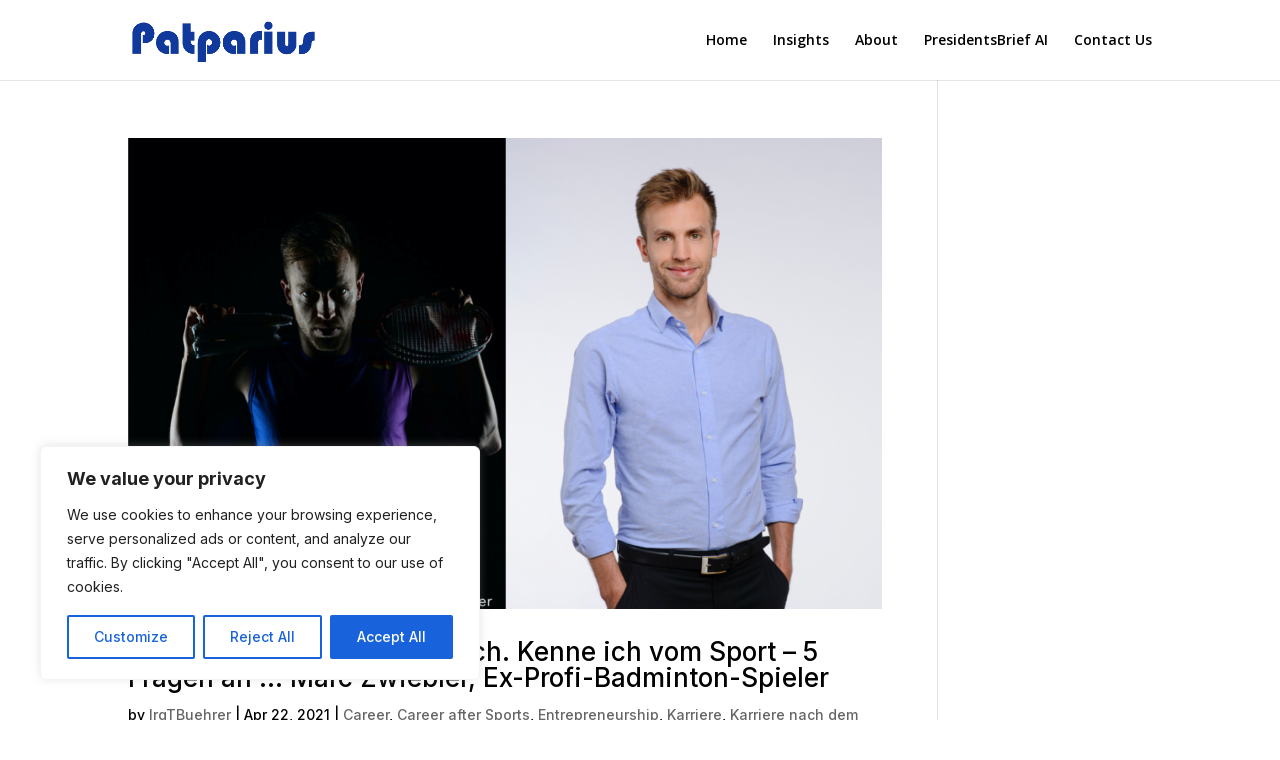

--- FILE ---
content_type: text/css
request_url: https://patparius.com/wp-content/uploads/fonts/3378608edd1ca77eec89ed51a7199899/font.css?v=1666712715
body_size: 698
content:
/*
 * Font file created by Local Google Fonts 0.19
 * Created: Tue, 25 Oct 2022 15:45:15 +0000
 * Handle: et-gf-open-sans
 * Original URL: https://fonts.googleapis.com/css?family=Open+Sans%3A400%2C700
*/

/* cyrillic-ext */
@font-face {
  font-family: 'Open Sans';
  font-style: normal;
  font-weight: 400;
  font-stretch: 100%;
  src: url(https://patparius.com/wp-content/uploads/fonts/3378608edd1ca77eec89ed51a7199899/open-sans-cyrillic-ext-v34-normal-400.woff2?c=1666712715) format('woff2');
  unicode-range: U+0460-052F, U+1C80-1C88, U+20B4, U+2DE0-2DFF, U+A640-A69F, U+FE2E-FE2F;
}
/* cyrillic */
@font-face {
  font-family: 'Open Sans';
  font-style: normal;
  font-weight: 400;
  font-stretch: 100%;
  src: url(https://patparius.com/wp-content/uploads/fonts/3378608edd1ca77eec89ed51a7199899/open-sans-cyrillic-v34-normal-400.woff2?c=1666712715) format('woff2');
  unicode-range: U+0301, U+0400-045F, U+0490-0491, U+04B0-04B1, U+2116;
}
/* greek-ext */
@font-face {
  font-family: 'Open Sans';
  font-style: normal;
  font-weight: 400;
  font-stretch: 100%;
  src: url(https://patparius.com/wp-content/uploads/fonts/3378608edd1ca77eec89ed51a7199899/open-sans-greek-ext-v34-normal-400.woff2?c=1666712715) format('woff2');
  unicode-range: U+1F00-1FFF;
}
/* greek */
@font-face {
  font-family: 'Open Sans';
  font-style: normal;
  font-weight: 400;
  font-stretch: 100%;
  src: url(https://patparius.com/wp-content/uploads/fonts/3378608edd1ca77eec89ed51a7199899/open-sans-greek-v34-normal-400.woff2?c=1666712715) format('woff2');
  unicode-range: U+0370-03FF;
}
/* hebrew */
@font-face {
  font-family: 'Open Sans';
  font-style: normal;
  font-weight: 400;
  font-stretch: 100%;
  src: url(https://patparius.com/wp-content/uploads/fonts/3378608edd1ca77eec89ed51a7199899/open-sans-hebrew-v34-normal-400.woff2?c=1666712715) format('woff2');
  unicode-range: U+0590-05FF, U+200C-2010, U+20AA, U+25CC, U+FB1D-FB4F;
}
/* vietnamese */
@font-face {
  font-family: 'Open Sans';
  font-style: normal;
  font-weight: 400;
  font-stretch: 100%;
  src: url(https://patparius.com/wp-content/uploads/fonts/3378608edd1ca77eec89ed51a7199899/open-sans-vietnamese-v34-normal-400.woff2?c=1666712715) format('woff2');
  unicode-range: U+0102-0103, U+0110-0111, U+0128-0129, U+0168-0169, U+01A0-01A1, U+01AF-01B0, U+1EA0-1EF9, U+20AB;
}
/* latin-ext */
@font-face {
  font-family: 'Open Sans';
  font-style: normal;
  font-weight: 400;
  font-stretch: 100%;
  src: url(https://patparius.com/wp-content/uploads/fonts/3378608edd1ca77eec89ed51a7199899/open-sans-latin-ext-v34-normal-400.woff2?c=1666712715) format('woff2');
  unicode-range: U+0100-024F, U+0259, U+1E00-1EFF, U+2020, U+20A0-20AB, U+20AD-20CF, U+2113, U+2C60-2C7F, U+A720-A7FF;
}
/* latin */
@font-face {
  font-family: 'Open Sans';
  font-style: normal;
  font-weight: 400;
  font-stretch: 100%;
  src: url(https://patparius.com/wp-content/uploads/fonts/3378608edd1ca77eec89ed51a7199899/open-sans-latin-v34-normal-400.woff2?c=1666712715) format('woff2');
  unicode-range: U+0000-00FF, U+0131, U+0152-0153, U+02BB-02BC, U+02C6, U+02DA, U+02DC, U+2000-206F, U+2074, U+20AC, U+2122, U+2191, U+2193, U+2212, U+2215, U+FEFF, U+FFFD;
}
/* cyrillic-ext */
@font-face {
  font-family: 'Open Sans';
  font-style: normal;
  font-weight: 700;
  font-stretch: 100%;
  src: url(https://patparius.com/wp-content/uploads/fonts/3378608edd1ca77eec89ed51a7199899/open-sans-cyrillic-ext-v34-normal-400.woff2?c=1666712715) format('woff2');
  unicode-range: U+0460-052F, U+1C80-1C88, U+20B4, U+2DE0-2DFF, U+A640-A69F, U+FE2E-FE2F;
}
/* cyrillic */
@font-face {
  font-family: 'Open Sans';
  font-style: normal;
  font-weight: 700;
  font-stretch: 100%;
  src: url(https://patparius.com/wp-content/uploads/fonts/3378608edd1ca77eec89ed51a7199899/open-sans-cyrillic-v34-normal-400.woff2?c=1666712715) format('woff2');
  unicode-range: U+0301, U+0400-045F, U+0490-0491, U+04B0-04B1, U+2116;
}
/* greek-ext */
@font-face {
  font-family: 'Open Sans';
  font-style: normal;
  font-weight: 700;
  font-stretch: 100%;
  src: url(https://patparius.com/wp-content/uploads/fonts/3378608edd1ca77eec89ed51a7199899/open-sans-greek-ext-v34-normal-400.woff2?c=1666712715) format('woff2');
  unicode-range: U+1F00-1FFF;
}
/* greek */
@font-face {
  font-family: 'Open Sans';
  font-style: normal;
  font-weight: 700;
  font-stretch: 100%;
  src: url(https://patparius.com/wp-content/uploads/fonts/3378608edd1ca77eec89ed51a7199899/open-sans-greek-v34-normal-400.woff2?c=1666712715) format('woff2');
  unicode-range: U+0370-03FF;
}
/* hebrew */
@font-face {
  font-family: 'Open Sans';
  font-style: normal;
  font-weight: 700;
  font-stretch: 100%;
  src: url(https://patparius.com/wp-content/uploads/fonts/3378608edd1ca77eec89ed51a7199899/open-sans-hebrew-v34-normal-400.woff2?c=1666712715) format('woff2');
  unicode-range: U+0590-05FF, U+200C-2010, U+20AA, U+25CC, U+FB1D-FB4F;
}
/* vietnamese */
@font-face {
  font-family: 'Open Sans';
  font-style: normal;
  font-weight: 700;
  font-stretch: 100%;
  src: url(https://patparius.com/wp-content/uploads/fonts/3378608edd1ca77eec89ed51a7199899/open-sans-vietnamese-v34-normal-400.woff2?c=1666712715) format('woff2');
  unicode-range: U+0102-0103, U+0110-0111, U+0128-0129, U+0168-0169, U+01A0-01A1, U+01AF-01B0, U+1EA0-1EF9, U+20AB;
}
/* latin-ext */
@font-face {
  font-family: 'Open Sans';
  font-style: normal;
  font-weight: 700;
  font-stretch: 100%;
  src: url(https://patparius.com/wp-content/uploads/fonts/3378608edd1ca77eec89ed51a7199899/open-sans-latin-ext-v34-normal-400.woff2?c=1666712715) format('woff2');
  unicode-range: U+0100-024F, U+0259, U+1E00-1EFF, U+2020, U+20A0-20AB, U+20AD-20CF, U+2113, U+2C60-2C7F, U+A720-A7FF;
}
/* latin */
@font-face {
  font-family: 'Open Sans';
  font-style: normal;
  font-weight: 700;
  font-stretch: 100%;
  src: url(https://patparius.com/wp-content/uploads/fonts/3378608edd1ca77eec89ed51a7199899/open-sans-latin-v34-normal-400.woff2?c=1666712715) format('woff2');
  unicode-range: U+0000-00FF, U+0131, U+0152-0153, U+02BB-02BC, U+02C6, U+02DA, U+02DC, U+2000-206F, U+2074, U+20AC, U+2122, U+2191, U+2193, U+2212, U+2215, U+FEFF, U+FFFD;
}
